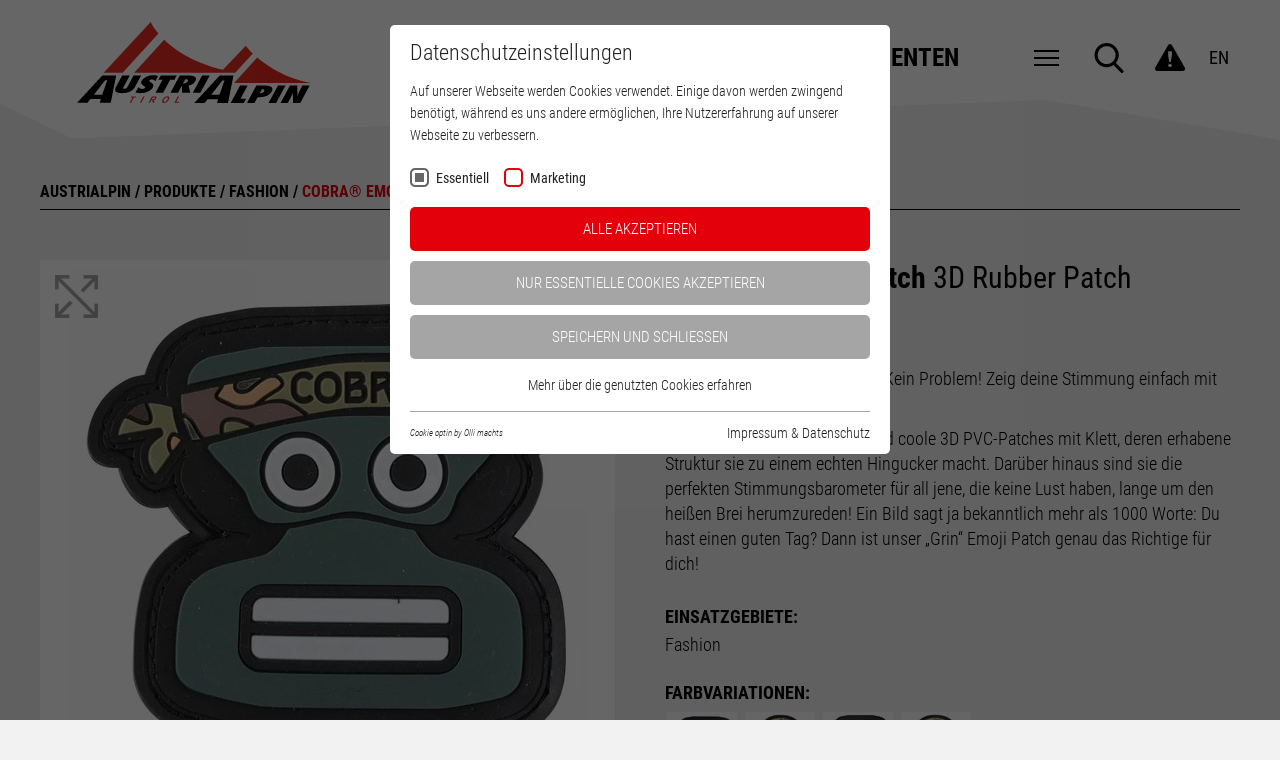

--- FILE ---
content_type: text/html; charset=utf-8
request_url: https://www.austrialpin.at/produkte/fashion/detail/zc01cg-cobrar-emoji-patch-3d-rubber-patch/
body_size: 9876
content:
<!DOCTYPE html><html class="no-js" lang="de"><head><meta http-equiv="Content-Type" content="text/html; charset=utf-8"><!-- This website is powered by TYPO3 - inspiring people to share! TYPO3 is a free open source Content Management Framework initially created by Kasper Skaarhoj and licensed under GNU/GPL. TYPO3 is copyright 1998-2026 of Kasper Skaarhoj. Extensions are copyright of their respective owners. Information and contribution at https://typo3.org/ --><base href="https://www.austrialpin.at/"><meta name="generator" content="TYPO3 CMS"/><meta name="viewport" content="initial-scale=1.0, maximum-scale=1.0, user-scalable=0"/><meta name="twitter:card" content="summary"/><link rel="stylesheet" type="text/css" href="https://www.austrialpin.at/typo3temp/assets/compressed/merged-e08c6e3185944e7148487b676fb253ce-min.css?1770016505" media="all"><script src="https://www.austrialpin.at/typo3temp/assets/compressed/merged-72199c3f458e1ec4f5eee22a7cafc2f3-min.js?1769986802" type="text/javascript"></script><title>COBRA® Emoji Patch 3D Rubber Patch | AUSTRIALPIN</title><meta property='og:type' content='website' /><meta property='og:title' content='COBRA® Emoji Patch 3D Rubber Patch | AUSTRIALPIN' /><meta property='og:description' content='Kein Freund der großen Worte? Kein Problem! Zeig deine Stimmung einfach mit den Emoji Patches! Die COBRA® Emoji Patches sind coole 3D PVC-Patches mit Klett, deren erhabene Struktur sie zu einem echten Hingucker macht. Darüber hinaus sind sie die perfekten Stimmungsbarometer für all jene, die keine Lust haben, lange um den heißen Brei herumzureden! Ein Bild sagt ja bekanntlich mehr als 1000 Worte: Du hast einen guten Tag? Dann ist unser „Grin“ Emoji Patch genau das Richtige für dich!' /><meta name='twitter:card' content='summary_large_image' /><meta name='twitter:title' content='COBRA® Emoji Patch 3D Rubber Patch | AUSTRIALPIN' /><meta name='twitter:description' content='Kein Freund der großen Worte? Kein Problem! Zeig deine Stimmung einfach mit den Emoji Patches! Die COBRA® Emoji Patches sind coole 3D PVC-Patches mit Klett, deren erhabene Struktur sie zu einem echten Hingucker macht. Darüber hinaus sind sie die perfekten Stimmungsbarometer für all jene, die keine Lust haben, lange um den heißen Brei herumzureden! Ein Bild sagt ja bekanntlich mehr als 1000 Worte: Du hast einen guten Tag? Dann ist unser „Grin“ Emoji Patch genau das Richtige für dich!' /><meta property='og:image' content='http://www.austrialpin.at/fileadmin/bildimport/products/ZC01CG.jpg' /><meta name='twitter:image' content='http://www.austrialpin.at/fileadmin/bildimport/products/ZC01CG.jpg' /><script id="om-cookie-consent" type="application/json">{"group-1":{"gtm":"essential"},"group-3":{"gtm":"marketing","cookie-5":{"header":["<script>\r\n (function(i,s,o,g,r,a,m){i['GoogleAnalyticsObject']=r;i[r]=i[r]||function(){\r\n (i[r].q=i[r].q||[]).push(arguments)},i[r].l=1*new Date();a=s.createElement(o),\r\n m=s.getElementsByTagName(o)[0];a.async=1;a.src=g;m.parentNode.insertBefore(a,m)\r\n })(window,document,'script','\/\/www.google-analytics.com\/analytics.js','ga');\r\n ga('set', 'anonymizeIp', true);\r\n ga('create', 'UA-27996005-1', 'auto');\r\n ga('send', 'pageview', {\r\n 'anonymizeIp': true\r\n }); \r\n <\/script>","<!-- Google Tag Manager -->\r\n<script>(function(w,d,s,l,i){w[l]=w[l]||[];w[l].push({'gtm.start':\r\nnew Date().getTime(),event:'gtm.js'});var f=d.getElementsByTagName(s)[0],\r\nj=d.createElement(s),dl=l!='dataLayer'?'&l='+l:'';j.async=true;j.src=\r\n'https:\/\/www.googletagmanager.com\/gtm.js?id='+i+dl;f.parentNode.insertBefore(j,f);\r\n})(window,document,'script','dataLayer','GTM-K6V9GHD');<\/script>\r\n<!-- End Google Tag Manager -->"],"body":["<!-- Google Tag Manager (noscript) -->\r\n<noscript><iframe src=\"https:\/\/www.googletagmanager.com\/ns.html?id=GTM-K6V9GHD\"\r\nheight=\"0\" width=\"0\" style=\"display:none;visibility:hidden\"><\/iframe><\/noscript>\r\n<!-- End Google Tag Manager (noscript) -->"]},"cookie-6":{"header":["<!-- Facebook Pixel Code -->\r\n<script>\r\n!function(f,b,e,v,n,t,s)\r\n{if(f.fbq)return;n=f.fbq=function(){n.callMethod?\r\nn.callMethod.apply(n,arguments):n.queue.push(arguments)};\r\nif(!f._fbq)f._fbq=n;n.push=n;n.loaded=!0;n.version='2.0';\r\nn.queue=[];t=b.createElement(e);t.async=!0;\r\nt.src=v;s=b.getElementsByTagName(e)[0];\r\ns.parentNode.insertBefore(t,s)}(window, document,'script',\r\n'https:\/\/connect.facebook.net\/en_US\/fbevents.js');\r\nfbq('init', '192666825740624');\r\nfbq('track', 'PageView');\r\n<\/script>\r\n<noscript><img height=\"1\" width=\"1\" style=\"display:none\"\r\nsrc=https:\/\/www.facebook.com\/tr?id=192666825740624&ev=PageView&noscript=1\r\n\/><\/noscript>\r\n<!-- End Facebook Pixel Code -->"]}}}</script><link rel="apple-touch-icon" sizes="180x180" href="/favicons/apple-touch-icon.png"><link rel="icon" type="image/png" sizes="32x32" href="/favicons/favicon-32x32.png"><link rel="icon" type="image/png" sizes="192x192" href="/favicons/android-chrome-192x192.png"><link rel="icon" type="image/png" sizes="16x16" href="/favicons/favicon-16x16.png"><link rel="manifest" href="/favicons/manifest.json"><link rel="mask-icon" href="/favicons/safari-pinned-tab.svg" color="#e42924"><link rel="shortcut icon" href="/favicons/favicon.ico"><meta name="msapplication-TileColor" content="#ffffff"><meta name="msapplication-TileImage" content="/favicons/mstile-144x144.png"><meta name="msapplication-config" content="/favicons/browserconfig.xml"><meta name="theme-color" content="#ffffff"><link rel="preload" href="/fileadmin/templates/fonts/austrialpin/austrialpin-icons.woff2?96697049" as="font" crossorigin="anonymous"/><link rel="preload" href="/fileadmin/templates/fonts/bootstrap/glyphicons-halflings-regular.woff2" as="font" crossorigin="anonymous"/><link rel="preload" href="/fileadmin/templates/fonts/fontAwesome/fontawesome-webfont.woff2?v=4.6.3" as="font" crossorigin="anonymous"/><link rel="preload" href="/fileadmin/templates/fonts/fontAwesome/fontawesome-webfont.woff?v=4.6.3" as="font" crossorigin="anonymous"/><!--[if lt IE 9]><script src="https://oss.maxcdn.com/libs/html5shiv/3.7.0/html5shiv.js"></script><script src="https://oss.maxcdn.com/libs/respond.js/1.4.2/respond.min.js"></script><![endif]--><!-- B2B Tracking Tool --><script src="https://secure.mean8sigh.com/js/214489.js" ></script><noscript><img alt="" src="https://secure.mean8sigh.com/214489.png" style="display:none;"/></noscript><link rel="alternate" hreflang="x-default" href="https://www.austrialpin.at/produkte/fashion/?tx_news_pi1%5Bnews%5D=&tx_webxaaproductmanager_main%5Bproduct%5D=807&cHash=e2bd81cc1794adf44271f206c6d2fe0a"/><link rel="alternate" hreflang="en" href="https://www.austrialpin.at/en/products/fashion/?tx_news_pi1%5Bnews%5D=&tx_webxaaproductmanager_main%5Bproduct%5D=807&cHash=e2bd81cc1794adf44271f206c6d2fe0a"/><script>var tx_kiwiaccordion_exclusive =1;var tx_kiwiaccordion_effect = "slide";</script><meta name="description" content="Kein Freund der großen Worte? Kein Problem! Zeig deine Stimmung einfach mit den Emoji Patches! Die COBRA® Emoji Patches sind coole 3D PVC-Patches mit Klett, deren erhabene Struktur sie zu einem echten Hingucker macht. Darüber hinaus sind sie die perfekten Stimmungsbarometer für all jene, die keine Lust haben, lange um den heißen Brei herumzureden! Ein Bild sagt ja bekanntlich mehr als 1000 Worte: Du hast einen guten Tag? Dann ist unser „Grin“ Emoji Patch genau das Richtige für dich!"/><link rel="alternate" hreflang="de" href="https://www.austrialpin.at/produkte/fashion/detail/zc01cg-cobrar-emoji-patch-3d-rubber-patch/"/><link rel="alternate" hreflang="en" href="https://www.austrialpin.at/en/products/fashion/detail/zc01cg-cobrar-emoji-patch-3d-rubber-patch/"/><link rel="alternate" hreflang="x-default" href="https://www.austrialpin.at/produkte/fashion/detail/zc01cg-cobrar-emoji-patch-3d-rubber-patch/"/><link rel="canonical" href="https://www.austrialpin.at/produkte/fashion/detail/zc01cg-cobrar-emoji-patch-3d-rubber-patch/"/></head><body><div id="outdated"></div><div class='wrapAll withHeader'><div id='naviWrap' class="flexContainer"><div class='naviInnerwrap flexContainer'><div id='logo'><a href="/"><img src='/fileadmin/templates/images/austriAlpin-logo.svg' width='233' height='81' title='AustriAlpin' alt='AustriAlpin Logo' /></a></div><div id='mainNaviContainer' class="flexContainer"><div id='mainNavi'><ul class="nav navbar-nav navProdukte"><li class="dropdown active"><a href="/produkte/" title="AUSTRIALPIN Produkte werden ausschließlich in EUROPA gefertigt. Sie überzeugen durch eine robuste Fertigungsweise für mehr Sicherheit am Berg. " class="dropdown-toggle" data-toggle="dropdown">Produkte<i class="icon-down-open-mini"></i></a><ul class="dropdown-menu"><li><a href="/produkte/express-sets/" title="Express Sets">Express Sets</a></li><li><a href="/produkte/karabiner/" title="Karabiner">Karabiner</a></li><li><a href="/produkte/sicherungsgeraete/" title="Sicherungsgeräte">Sicherungsgeräte</a></li><li><a href="/produkte/reepschnuere-und-schlingen/" title="Reepschnüre und Schlingen">Reepschnüre und Schlingen</a></li><li><a href="/produkte/chalk-tapes-und-zubehoer/" title="Chalk, Tapes und Zubehör">Chalk, Tapes und Zubehör</a></li><li><a href="/produkte/helme/" title="Helme">Helme</a></li><li><a href="/produkte/klettersteig-sets/" title="Klettersteig Sets">Klettersteig Sets</a></li><li><a href="/produkte/anschlagmittel-bohrmaterial-eisschrauben/" title="Anschlagmittel (Bohrmaterial, Eisschrauben)">Anschlagmittel (Bohrmaterial, Eisschrauben)</a></li><li><a href="/produkte/eisgeraete-und-eispickel/" title="Eisgeräte und Eispickel">Eisgeräte und Eispickel</a></li><li><a href="/produkte/steigeisen/" title="Steigeisen">Steigeisen</a></li><li><a href="/produkte/rollen-inkl-flug/" title="Rollen inkl. Flug">Rollen inkl. Flug</a></li><li class="active"><a href="/produkte/fashion/" title="Fashion">Fashion</a></li><li><a href="/produkte/zubehoer/" title="Zubehör">Zubehör</a></li></ul></li><li class="dropdown"><a href="/komponenten/" title="Die COBRA Quick Release Schnalle ist das Herzstück der AUSTRIALPIN Komponenten. Gefertigt in Tirol, Österreich, ist sie die sicherste Schnalle weltweit." class="dropdown-toggle" data-toggle="dropdown">Komponenten<i class="icon-down-open-mini"></i></a><ul class="dropdown-menu"><li><a href="/komponenten/cobra-quick-release/" title="COBRA® QUICK RELEASE">COBRA® QUICK RELEASE</a></li><li><a href="/komponenten/rueckfaedelschnallen/" title="Rückfädelschnallen">Rückfädelschnallen</a></li><li><a href="/komponenten/ringe/" title="Ringe">Ringe</a></li></ul></li></ul><ul class="nav navbar-nav navCompany"><li class="dropdown"><a href="/service/" title="Service" class="dropdown-toggle" data-toggle="dropdown">Service</a><ul class="dropdown-menu dropdown-menu-level2"><li><a href="/service/downloads/" title="Downloads">Downloads</a></li><li><a href="/service/haendlersuche/" title="Finde einen AUSTRIALPIN-Händler in deiner Nähe für Bergsport, Flugsport, Arbeitssicherheit, Tactical oder Fashion.">Händlersuche</a></li><li><a href="/service/knowledgebase/" title="Knowledgebase">Knowledgebase</a></li><li><a href="/service/cobra-hangtag/" title="Zeigen Sie ihren Kunden die Vorteile ihres COBRA Produkts mit dem COBRA Hangtag. COBRA steht für innovative Schnallen mit einer unübertroffenen Qualität und ein Maximum an Zuverlässigkeit. Made in Austria">COBRA hangtag</a></li><li><a href="/service/newsletter/" title="Newsletter">Newsletter</a></li><li><a href="/service/reklamationen-/-rueckrufe/" title="Reklamationen / Rückrufe">Reklamationen / Rückrufe</a></li></ul></li><li class="dropdown"><a href="/unternehmen/" title="Unternehmen" class="dropdown-toggle" data-toggle="dropdown">Unternehmen</a><ul class="dropdown-menu dropdown-menu-level2"><li><a href="/unternehmen/unser-beitrag-zu-einer-grueneren-zukunft/" title="Wir produzieren innovative, hochqualitative Bergsport- und Sicherheitsausrüstung aus Metall am Standort Fulpmes in Tirol und arbeiten kontinuierlich daran, unsere Produktions- und Vertriebswege ökologischer zu gestalten. Hier geben wir einen Einblick in die Maßnahmen, die den größten Einfluss auf unsere Umweltbilanz haben.">Unsere ökologische Verantwortung</a></li><li><a href="/unternehmen/die-austrialpin-geschichte/" title="Wie es dazu kam, dass ein kleines Unternehmen aus dem Stubaital binnen 25 Jahren zu einem Hersteller von Kletter- und Sicherheitsausrüstung mit weltweitem Vertrieb wurde? Das und mehr über die Geschichte von AUSTRIALPIN, die wichtigsten Meilensteine und die jahrhundertealte Tradition der Metallverarbeitung im Stubaital erfährst du hier.">Meilensteine und Tradition</a></li><li><a href="/unternehmen/qualitaet-made-in-austria/" title="Qualität &quot;Made in Austria&quot;">Qualität "Made in Austria"</a></li><li><a href="/unternehmen/homebase-video/" title="Homebase Video">Homebase Video</a></li><li><a href="/unternehmen/offene-stellen/" title="Offene Stellen">Offene Stellen</a></li><li><a href="/unternehmen/impressum-datenschutz/" title="Impressum &amp; Datenschutz">Impressum & Datenschutz</a></li></ul></li><li class="dropdown"><a href="/social/" title="Social" class="dropdown-toggle" data-toggle="dropdown">Social</a><ul class="dropdown-menu dropdown-menu-level2"><li><a href="/social/regenbogen-charity/" title="regenbogen charity by austrialpin">regenbogen charity by austrialpin</a></li><li><a href="/social/social-wall/" title="Social Wall">Social Wall</a></li><li><a href="/social/athletinnen-und-ambassadors/" title="AthletInnen und Ambassadors">AthletInnen und Ambassadors</a></li><li><a href="/social/blog/" title="Blog">Blog</a></li></ul></li></ul></div><div id='mobileNaviTriggerWrap'><a href='#mobileNaviTrigger' id='hamburger'><span></span></a></div><div id='infoNavi' class="flexContainer"><div id="search"><div id="btnSearch"></div><div id="searchContent" class="hideSearch"><div class="searchField clearfix"><form method="post" action="/suche/allgemeine-suche/" name="xajax_form_kesearch_pi1"><input type="text" class="form-control searchField" id="searchInput" name="tx_kesearch_pi1[sword]" placeholder="Suchbegriff..."><input type="submit" value="Ok" class="searchFieldSubmit"></form></div></div></div><div class="warningWrap"><div class="warning"><a href="/service/reklamationen-/-rueckrufe/sicherheitswarnung-zu-cobrar-faelschungen/" title="Sicherheitswarnung zu gefälschten COBRA®-Schnallen!" class="btnWarning flexContainer"><i class="icon-attention"></i></a></div></div><div id='langNavi'><span class="hide"><a href="/produkte/fashion/">DE</a></span><a href="/en/products/fashion/detail/zc01cg-cobrar-emoji-patch-3d-rubber-patch/">EN</a></div></div></div></div><img src="https://www.austrialpin.at/fileadmin/templates/images/header-muster.png" alt=""/></div><div id='header'></div><div id='main'><div class="clickpathContainer frame"><div id="clickpath"><span><a href="/" title="Austrialpin">Austrialpin</a></span>&nbsp;/&nbsp;<span><a href="/produkte/" title="Produkte">Produkte</a></span>&nbsp;/&nbsp;<span><a href="/produkte/fashion/" title="Fashion">Fashion</a></span>&nbsp;/&nbsp;<span class="active">COBRA® Emoji Patch</span></div></div><a id="c1632"></a><div class="tx-webx-aa-product-manager"><div class="frame-inner"><div class="productDetailInfo flexContainer950"><div class="productGalleryContainer"><div class="productGallery"><div class="productGalleryItem"><a class="lightbox" href="https://www.austrialpin.at/fileadmin/bildimport/products/ZC01CG.jpg" data-fancybox="gallay"><img alt="COBRA® Emoji Patch" src="https://www.austrialpin.at/fileadmin/_processed_/d/7/csm_ZC01CG_938b4d0872.jpg" width="520" height="520"/></a></div></div></div><div class="detailContainer flexContainer950"><div class="detailHeader"><h1 class="title"><strong>COBRA® Emoji Patch</strong> 3D Rubber Patch</h1><p class="subtitle">Design &quot;Grin&quot; | 76x71mm</p><p class="ean">Art.no.: ZC01CG</p></div><div class="detailContent"><div class="productDescription"><p>Kein Freund der großen Worte? Kein Problem! Zeig deine Stimmung einfach mit den Emoji Patches! </p><p>Die COBRA® Emoji Patches sind coole 3D PVC-Patches mit Klett, deren erhabene Struktur sie zu einem echten Hingucker macht. Darüber hinaus sind sie die perfekten Stimmungsbarometer für all jene, die keine Lust haben, lange um den heißen Brei herumzureden! Ein Bild sagt ja bekanntlich mehr als 1000 Worte: Du hast einen guten Tag? Dann ist unser „Grin“ Emoji Patch genau das Richtige für dich!</p></div><div class="use"><h4>Einsatzgebiete:</h4><p>Fashion</p></div></div><div class="colorVariantContainer"><h4>Farbvariationen:</h4><div class="colorVariant flexContainer"><div class="colorVariantItem"><a title="[ZC01CF]" href="/produkte/fashion/detail/zc01cf-cobrar-emoji-patch-3d-rubber-patch/"><img alt="ZC01CF" src="https://www.austrialpin.at/fileadmin/_processed_/8/6/csm_ZC01CF_ad17aa4d83.jpg" width="70" height="70"/></a></div><div class="colorVariantItem"><a title="[ZC01CA]" href="/produkte/fashion/detail/zc01ca-cobrar-emoji-patch-3d-rubber-patch/"><img alt="ZC01CA" src="https://www.austrialpin.at/fileadmin/_processed_/7/e/csm_ZC01CA_a551e7cac9.jpg" width="70" height="70"/></a></div><div class="colorVariantItem"><a title="[ZC01CV]" href="/produkte/fashion/detail/zc01cv-cobrar-emoji-patch-3d-rubber-patch/"><img alt="ZC01CV" src="https://www.austrialpin.at/fileadmin/_processed_/1/5/csm_ZC01CV_32574c2fa8.jpg" width="70" height="70"/></a></div><div class="colorVariantItem"><a title="[ZC01CP]" href="/produkte/fashion/detail/zc01cp-cobrar-emoji-patch-3d-rubber-patch/"><img alt="ZC01CP" src="https://www.austrialpin.at/fileadmin/_processed_/c/c/csm_ZC01CP_13789d8dc4.jpg" width="70" height="70"/></a></div></div></div><div class="shareContainerWrap flexContainer480"><div><a class="btnMore btnMoreLight" href="/service/haendlersuche/">Händler finden</a></div><div class="shareContainer"><div class="btnShare flexContainer">share <img src="/fileadmin/templates/images/socialicons/share.svg" width="20px" alt="share"/></div><div id="shareIcons"></div></div></div></div></div></div><div class="frame-inner"><div class="headlineTrennerContainer"><h2>Technische Daten</h2></div><div class="tecnicalData flexContainer768"><div class="tecnicalDataItem flexContainer"><div class="tecitem flexContainer" data-spec=""><span class="desc"> Hauptmaterial </span><span class="value"> Polymer </span></div></div><div class="tecnicalDataItem flexContainer"><div class="tecitem flexContainer" data-spec=""><span class="desc"> Hauptfarbe </span><span class="value"> olivgrün </span></div></div><div class="tecnicalDataItem flexContainer"><div class="tecitem xhpgew flexContainer" data-spec="xhpgew"><span class="icon"><img src="/fileadmin/templates/images/icons/xhpgew.svg" height="90"/></span><span class="desc">Gewicht </span><span class="value">10</span><span class="unit">g</span></div></div><div class="tecnicalDataItem flexContainer"><div class="tecitem urspland flexContainer" data-spec="urspland"><span class="desc">Ursprungsland</span><span class="value">Ungarn</span></div></div><div class="tecnicalDataItem flexContainer"><div class="tecitem ean flexContainer" data-spec="ean"><span class="desc">EAN Code</span><span class="value">9006381025329</span><span class="unit"></span></div></div></div><div class="productDownload flexContainer"><div class="productDownloadItem"><a class="flexContainer" title="Download" target="_blank" href="/service/knowledgebase/wartungs-und-pflegehinweise/"> Pflegehinweise <i class="fa fa-file-pdf-o"></i></a></div><div class="productDownloadItem"><a class="flexContainer" title="Download" target="_blank" href="/service/datenblatt/pdf/zc01cg-cobrar-emoji-patch-3d-rubber-patch/?tx_webxaaproductmanager_main%5Bcolorvariations%5D%5B0%5D=805&amp;tx_webxaaproductmanager_main%5Bcolorvariations%5D%5B1%5D=809&amp;tx_webxaaproductmanager_main%5Bcolorvariations%5D%5B2%5D=811&amp;tx_webxaaproductmanager_main%5Bcolorvariations%5D%5B3%5D=813&amp;cHash=0345e421a0b26e62feb4e0bd2f52206b"> Datenblatt <i class="fa fa-file-pdf-o"></i></a></div></div></div><div class="bg-light"><div class="highlightContainer frame-inner"><div class="headlineTrennerContainer"><h2>Ähnliche Produkte &amp; Zubehör</h2></div><div class="highlightSlider"><div class="highlightItem"><div class="highlight flexContainer480"><div class="highlightImage flexContainer480"><img alt="COBRA® Emoji Patch" src="https://www.austrialpin.at/fileadmin/_processed_/8/6/csm_ZC01CF_65c1296510.jpg" width="400" height="400"/></div><div class="highlightContent flexContainer480"><div class="highlightTitle"><strong>COBRA® Emoji Patch</strong> 3D Rubber Patch</div><div class="highlightInfo"> Kein Freund der großen Worte? Kein Problem! Zeig deine Stimmung einfach mit den Emoji Patches! Die COBRA® Emoji Patches sind&hellip; </div><div class="highlightMore btnMoreWrap"><a class="btnMore" href="/produkte/fashion/detail/zc01cf-cobrar-emoji-patch-3d-rubber-patch/"> mehr Info </a></div></div></div></div><div class="highlightItem"><div class="highlight flexContainer480"><div class="highlightImage flexContainer480"><img alt="COBRA® Emoji Patch" src="https://www.austrialpin.at/fileadmin/_processed_/7/e/csm_ZC01CA_e90b0e700b.jpg" width="400" height="400"/></div><div class="highlightContent flexContainer480"><div class="highlightTitle"><strong>COBRA® Emoji Patch</strong> 3D Rubber Patch</div><div class="highlightInfo"> Kein Freund der großen Worte? Kein Problem! Zeig deine Stimmung einfach mit den Emoji Patches! Die COBRA® Emoji Patches sind&hellip; </div><div class="highlightMore btnMoreWrap"><a class="btnMore" href="/produkte/fashion/detail/zc01ca-cobrar-emoji-patch-3d-rubber-patch/"> mehr Info </a></div></div></div></div><div class="highlightItem"><div class="highlight flexContainer480"><div class="highlightImage flexContainer480"><img alt="COBRA® Emoji Patch" src="https://www.austrialpin.at/fileadmin/_processed_/1/5/csm_ZC01CV_e4e6992216.jpg" width="400" height="400"/></div><div class="highlightContent flexContainer480"><div class="highlightTitle"><strong>COBRA® Emoji Patch</strong> 3D Rubber Patch</div><div class="highlightInfo"> Kein Freund der großen Worte? Kein Problem! Zeig deine Stimmung einfach mit den Emoji Patches! Die COBRA® Emoji Patches sind&hellip; </div><div class="highlightMore btnMoreWrap"><a class="btnMore" href="/produkte/fashion/detail/zc01cv-cobrar-emoji-patch-3d-rubber-patch/"> mehr Info </a></div></div></div></div><div class="highlightItem"><div class="highlight flexContainer480"><div class="highlightImage flexContainer480"><img alt="COBRA® Emoji Patch" src="https://www.austrialpin.at/fileadmin/_processed_/c/c/csm_ZC01CP_b68874e8ef.jpg" width="400" height="400"/></div><div class="highlightContent flexContainer480"><div class="highlightTitle"><strong>COBRA® Emoji Patch</strong> 3D Rubber Patch</div><div class="highlightInfo"> Kein Freund der großen Worte? Kein Problem! Zeig deine Stimmung einfach mit den Emoji Patches! Die COBRA® Emoji Patches sind&hellip; </div><div class="highlightMore btnMoreWrap"><a class="btnMore" href="/produkte/fashion/detail/zc01cp-cobrar-emoji-patch-3d-rubber-patch/"> mehr Info </a></div></div></div></div></div></div></div></div></div><div id="contentBottom"><div class="imageInfoBoxContainer white" style="background:url(uploads/pics/AUSTRIALPIN_stubaier_alpen__c__verena_illmer.jpg) no-repeat center / cover;"><div class="frame-inner"><h2 class="border">AUSTRIALPIN HÄNDLER IN IHRER NÄHE</h2><div class="imageInfoBox flexContainer950"><div class="imageInfoBoxImage"><img alt="AUSTRIALPIN HÄNDLER IN IHRER NÄHE" src="https://www.austrialpin.at/typo3temp/assets/_processed_/c/1/csm_map_953f1ad693.png" width="835" height="334"/></div><div class="imageInfoBoxContent"><div class="imageInfoBoxText"> Finden Sie unsere Händler in Ihrer Nähe - egal ob Fachgeschäft oder Onlineshop. </div><div class="btnMoreWrap"><a href="/service/haendlersuche/" title="AUSTRIALPIN HÄNDLER IN IHRER NÄHE" target="_blank" class="btnMore"> Händlersuche </a></div></div></div></div></div></div><div id='footer'><div class='frame-inner'><div class='flexContainer768 col3wrap'><div id='contact' class="col3item"><div id="c518" class="frame frame-default frame-type-header frame-layout-0"><header><h3 class=""> Kontakt </h3></header></div><div class="tx-dce-pi1"><div itemscope itemtype="http://schema.org/LocalBusiness"><span itemprop="name">AUSTRIALPIN GmbH</span><div itemprop="address" itemscope itemtype="http://schema.org/PostalAddress"><span itemprop="addressCountry">Österreich </span><span itemprop="postalCode">6166 </span><span itemprop="addressRegion">Fulpmes </span> - <span itemprop="streetAddress">Industriezone C 2a</span></div> Tel. <a href="tel:+435225652480" title="call us"><span itemprop="telephone">+43 5225 65248 0</span></a><br /><a itemprop="email" href="mailto:office@austrialpin.at" class="red">office@austrialpin.at</a><a class="hide" itemprop="url" href="http://www.austrialpin.at">www.austrialpin.at</a></div><div class="flexContainer socialWrap"><div class="socialItem"><a href="https://www.facebook.com/austrialpin" title="AUSTRIALPIN auf Facebook" target="_blank"><svg xmlns="http://www.w3.org/2000/svg" viewBox="0 0 512 512" width="512" height="512"><path d="M512 256C512 114.6 397.4 0 256 0S0 114.6 0 256C0 376 82.7 476.8 194.2 504.5V334.2H141.4V256h52.8V222.3c0-87.1 39.4-127.5 125-127.5c16.2 0 44.2 3.2 55.7 6.4V172c-6-.6-16.5-1-29.6-1c-42 0-58.2 15.9-58.2 57.2V256h83.6l-14.4 78.2H287V510.1C413.8 494.8 512 386.9 512 256h0z"/></svg></a></div><div class="socialItem"><a href="https://www.instagram.com/austrialpin_mountain/" title="AUSTRIALPIN auf Instagram" target="_blank"><svg xmlns="http://www.w3.org/2000/svg" viewBox="0 0 448 512" width="448" height="512"><path d="M224.1 141c-63.6 0-114.9 51.3-114.9 114.9s51.3 114.9 114.9 114.9S339 319.5 339 255.9 287.7 141 224.1 141zm0 189.6c-41.1 0-74.7-33.5-74.7-74.7s33.5-74.7 74.7-74.7 74.7 33.5 74.7 74.7-33.6 74.7-74.7 74.7zm146.4-194.3c0 14.9-12 26.8-26.8 26.8-14.9 0-26.8-12-26.8-26.8s12-26.8 26.8-26.8 26.8 12 26.8 26.8zm76.1 27.2c-1.7-35.9-9.9-67.7-36.2-93.9-26.2-26.2-58-34.4-93.9-36.2-37-2.1-147.9-2.1-184.9 0-35.8 1.7-67.6 9.9-93.9 36.1s-34.4 58-36.2 93.9c-2.1 37-2.1 147.9 0 184.9 1.7 35.9 9.9 67.7 36.2 93.9s58 34.4 93.9 36.2c37 2.1 147.9 2.1 184.9 0 35.9-1.7 67.7-9.9 93.9-36.2 26.2-26.2 34.4-58 36.2-93.9 2.1-37 2.1-147.8 0-184.8zM398.8 388c-7.8 19.6-22.9 34.7-42.6 42.6-29.5 11.7-99.5 9-132.1 9s-102.7 2.6-132.1-9c-19.6-7.8-34.7-22.9-42.6-42.6-11.7-29.5-9-99.5-9-132.1s-2.6-102.7 9-132.1c7.8-19.6 22.9-34.7 42.6-42.6 29.5-11.7 99.5-9 132.1-9s102.7-2.6 132.1 9c19.6 7.8 34.7 22.9 42.6 42.6 11.7 29.5 9 99.5 9 132.1s2.7 102.7-9 132.1z"/></svg></a></div><div class="socialItem"><a href="https://www.youtube.com/user/AustriAlpinTEAM/videos" title="AUSTRIALPIN auf Youtube" target="_blank"><svg xmlns="http://www.w3.org/2000/svg" viewBox="0 0 576 512" width="576" height="512"><path d="M549.7 124.1c-6.3-23.7-24.8-42.3-48.3-48.6C458.8 64 288 64 288 64S117.2 64 74.6 75.5c-23.5 6.3-42 24.9-48.3 48.6-11.4 42.9-11.4 132.3-11.4 132.3s0 89.4 11.4 132.3c6.3 23.7 24.8 41.5 48.3 47.8C117.2 448 288 448 288 448s170.8 0 213.4-11.5c23.5-6.3 42-24.2 48.3-47.8 11.4-42.9 11.4-132.3 11.4-132.3s0-89.4-11.4-132.3zm-317.5 213.5V175.2l142.7 81.2-142.7 81.2z"/></svg></a></div></div><div class="googleMaps"><img src="https://www.austrialpin.at/fileadmin/templates/images/point-mark.svg" alt="google Maps"/><a href="http://maps.google.com/maps?daddr=Industriezone+C+2a,+6166+Fulpmes" title="ANREISE AUF GOOGLE MAPS" target="_blank">ANREISE AUF GOOGLE MAPS</a></div></div></div><div id='newsletter' class="col3item"><div id="c519" class="frame frame-default frame-type-header frame-layout-0"><header><h3 class=""> Newsletter </h3></header></div><div class="newsletterMiniFormContainer"><div class="newsletterMiniFormInfo"> Bleiben Sie am Laufenden mit<br /> dem AUSTRIALPIN Newsletter. </div><form action="/service/newsletter/" method="post"><input id="miniFormInput" type="email" name="tx_webxdirectmailsubscription_main[email]" placeholder="Ihre E-Mail-Adresse"/><button class="btnMore" type="submit">anmelden</button></form></div></div><div id='metaNavi' class="col3item"><div id="c520" class="frame frame-default frame-type-header frame-layout-0"><header><h3 class=""> Service </h3></header></div><div id="c332" class="frame frame-default frame-type-menu_subpages frame-layout-0"><ul><li><a href="/service/haendlersuche/" title="Händler"><span>Händler</span></a></li><li><a href="" title="Presse"><span>Presse</span></a></li><li><a href="/unternehmen/offene-stellen/" title="Offene Stellen"><span>Offene Stellen</span></a></li><li><a href="/sitemap/" title="Sitemap"><span>Sitemap</span></a></li><li><a href="/unternehmen/impressum-datenschutz/" title="Impressum"><span>Impressum</span></a></li><li><a href="/unternehmen/impressum-datenschutz/" title="Datenschutz"><span>Datenschutz</span></a></li></ul></div></div></div></div></div><div id='invisible'><nav id='mobileNavi'><ul><li class='Selected'><a href="/produkte/" class="current">Produkte</a><ul><li><a href="/produkte/express-sets/" title='Express Sets'>Express Sets</a></li><li><a href="/produkte/karabiner/" title='Karabiner'>Karabiner</a></li><li><a href="/produkte/sicherungsgeraete/" title='Sicherungsgeräte'>Sicherungsgeräte</a></li><li><a href="/produkte/reepschnuere-und-schlingen/" title='Reepschnüre und Schlingen'>Reepschnüre und Schlingen</a></li><li><a href="/produkte/chalk-tapes-und-zubehoer/" title='Chalk, Tapes und Zubehör'>Chalk, Tapes und Zubehör</a></li><li><a href="/produkte/helme/" title='Helme'>Helme</a></li><li><a href="/produkte/klettersteig-sets/" title='Klettersteig Sets'>Klettersteig Sets</a></li><li><a href="/produkte/anschlagmittel-bohrmaterial-eisschrauben/" title='Anschlagmittel (Bohrmaterial, Eisschrauben)'>Anschlagmittel (Bohrmaterial, Eisschrauben)</a></li><li><a href="/produkte/eisgeraete-und-eispickel/" title='Eisgeräte und Eispickel'>Eisgeräte und Eispickel</a></li><li><a href="/produkte/steigeisen/" title='Steigeisen'>Steigeisen</a></li><li><a href="/produkte/rollen-inkl-flug/" title='Rollen inkl. Flug'>Rollen inkl. Flug</a></li><li class='Selected'><a href="/produkte/fashion/" class="current">Fashion</a></li><li><a href="/produkte/zubehoer/" title='Zubehör'>Zubehör</a></li></ul></li><li><a href="/komponenten/" title='Komponenten'>Komponenten</a><ul><li><a href="/komponenten/cobra-quick-release/" title='COBRA® QUICK RELEASE'>COBRA® QUICK RELEASE</a></li><li><a href="/komponenten/rueckfaedelschnallen/" title='Rückfädelschnallen'>Rückfädelschnallen</a></li><li><a href="/komponenten/ringe/" title='Ringe'>Ringe</a></li><li><a href="/komponenten/cobra-beschichtungen/" title='COBRA® Beschichtungen'>COBRA® Beschichtungen</a></li></ul></li><li><a href="/service/" title='Service'>Service</a><ul><li><a href="/service/downloads/" title='Downloads'>Downloads</a></li><li><a href="/service/haendlersuche/" title='Händlersuche'>Händlersuche</a></li><li><a href="/service/knowledgebase/" title='Knowledgebase'>Knowledgebase</a></li><li><a href="/service/cobra-hangtag/" title='COBRA buckles stand for unmatched quality and safety.'>COBRA hangtag</a></li><li><a href="/service/newsletter/" title='Newsletter'>Newsletter</a></li><li><a href="/service/reklamationen-/-rueckrufe/" title='Reklamationen / Rückrufe'>Reklamationen / Rückrufe</a></li></ul></li><li><a href="/unternehmen/" title='Unternehmen'>Unternehmen</a><ul><li><a href="/unternehmen/unser-beitrag-zu-einer-grueneren-zukunft/" title='Unser Beitrag zu einer grüneren Zukunft'>Unsere ökologische Verantwortung</a></li><li><a href="/unternehmen/die-austrialpin-geschichte/" title='Die AUSTRIALPIN GESCHICHTE'>Meilensteine und Tradition</a></li><li><a href="/unternehmen/qualitaet-made-in-austria/" title='Qualität "Made in Austria"'>Qualität "Made in Austria"</a></li><li><a href="/unternehmen/homebase-video/" title='Homebase Video'>Homebase Video</a></li><li><a href="/unternehmen/offene-stellen/" title='Offene Stellen'>Offene Stellen</a></li><li><a href="/unternehmen/impressum-datenschutz/" title='Impressum & Datenschutz'>Impressum & Datenschutz</a></li></ul></li><li><a href="/social/" title='Social'>Social</a><ul><li><a href="/social/regenbogen-charity/" title='climb with kids.climb for kids'>regenbogen charity by austrialpin</a></li><li><a href="/social/social-wall/" title='Social Wall'>Social Wall</a></li><li><a href="/social/athletinnen-und-ambassadors/" title='AthletInnen und Ambassadors'>AthletInnen und Ambassadors</a></li><li><a href="/social/blog/" title='Blog'>Blog</a></li></ul></li></ul></nav><div id='mobileNaviLang'><nav><span class="hide"><a href="/produkte/fashion/">DE</a></span><span><a href="/en/products/fashion/detail/zc01cg-cobrar-emoji-patch-3d-rubber-patch/">EN</a></span></nav></div><div id='mobileNaviPhone'><a href='tel:+4351259850'><span class="glyphicon glyphicon-earphone" aria-hidden="true"></span> +43 512 20 65 67</a></div></div></div><script> function initFreshChat() { window.fcWidget.init({ token: "d380c3b2-2bc0-4e8e-af2b-ebe25100e7fd", host: "https://wchat.eu.freshchat.com" }); } function initialize(i,t){var e;i.getElementById(t)?initFreshChat():((e=i.createElement("script")).id=t,e.async=!0,e.src="https://wchat.eu.freshchat.com/js/widget.js",e.onload=initFreshChat,i.head.appendChild(e))}function initiateCall(){initialize(document,"Freshchat-js-sdk")}window.addEventListener?window.addEventListener("load",initiateCall,!1):window.attachEvent("load",initiateCall,!1); </script><div class="tx-om-cookie-consent"><div class="om-cookie-panel om-cookie-panel-overlay" data-omcookie-panel="1"><div class="om-cookie-panel-container"><div class="cookie-panel__headline">Datenschutzeinstellungen</div><div class="cookie-panel__description"><p>Auf unserer Webseite werden Cookies verwendet. Einige davon werden zwingend benötigt, während es uns andere ermöglichen, Ihre Nutzererfahrung auf unserer Webseite zu verbessern.</p></div><div class="cookie-panel__selection"><form><div class="cookie-panel__checkbox-wrap"><input class="cookie-panel__checkbox cookie-panel__checkbox--state-inactiv" autocomplete="off" data-omcookie-panel-grp="1" id="group-1" type="checkbox" checked=1 data-omcookie-panel-essential="1" disabled="disabled" value="group-1"/><label for="group-1">Essentiell</label></div><div class="cookie-panel__checkbox-wrap"><input class="cookie-panel__checkbox " autocomplete="off" data-omcookie-panel-grp="1" id="group-3" type="checkbox" value="group-3"/><label for="group-3">Marketing</label></div><input type="hidden" name="middlename"/></form></div><div class="cookie-panel__control"><button data-omcookie-panel-save="all" class="cookie-panel__button cookie-panel__button--color--green">Alle akzeptieren</button><button data-omcookie-panel-save="min" class="cookie-panel__button">Nur essentielle Cookies akzeptieren</button><button data-omcookie-panel-save="save" class="cookie-panel__button">Speichern und schließen</button></div><div class="cookie-panel__link"><a href="/unternehmen/impressum-datenschutz/">Mehr über die genutzten Cookies erfahren</a></div><div class="cookie-panel__attribution"><a href="https://olli-machts.de" target="_blank" class="credit">Cookie optin by Olli machts</a><a href="/unternehmen/impressum-datenschutz/">Impressum &amp; Datenschutz</a></div></div></div></div><script src="https://cdnjs.cloudflare.com/ajax/libs/jquery/3.5.1/jquery.min.js" integrity="sha512-bLT0Qm9VnAYZDflyKcBaQ2gg0hSYNQrJ8RilYldYQ1FxQYoCLtUjuuRuZo+fjqhx/qtq/1itJ0C2ejDxltZVFg==" crossorigin="anonymous"></script><script src="https://cdnjs.cloudflare.com/ajax/libs/jqueryui/1.12.1/jquery-ui.min.js" integrity="sha384-PtTRqvDhycIBU6x1wwIqnbDo8adeWIWP3AHmnrvccafo35E7oIvW7HPXn2YimvWu" crossorigin="anonymous"></script><script src="https://www.austrialpin.at/typo3temp/assets/compressed/merged-e44dcb6b892116354f967d35220e66e1-min.js?1769990402"></script><script src="https://www.austrialpin.at/typo3conf/ext/webx_aa_product_manager/Resources/Public/Js/main.js"></script></body></html>

--- FILE ---
content_type: application/javascript
request_url: https://www.austrialpin.at/typo3conf/ext/webx_aa_product_manager/Resources/Public/Js/main.js
body_size: 1834
content:
jQuery(document).ready(function() {

    if(jQuery("#filterhash").length > 0) {
        // window.location.href =  window.location.href + "?s=" + jQuery("#filterhash").val();
    }
    // Farb-Variationen List-Ansicht
    jQuery(".colorswitcher .variation").on("click", function() {
        var artnr = jQuery(this).data("product");
        jQuery(this).closest(".product").find('.inner-product').css("display", "none");
        jQuery(this).closest(".product").find('.inner-product[data-artnr="'+artnr+'"]').css("display", "block");
    });

    // Detailsuche Sidebar
    jQuery(".tx-webx-aa-product-manager input[type='checkbox']").on("change", function(e) {
        console.log(e);

        var n = jQuery(this).data("name");
        if(jQuery(this).hasClass("groupedInput")) {
            // grouped checkboxes
            var values = jQuery(this).val() + "";
            if (values.indexOf(" ") > 0) {
                values = values.split(' ');
                jQuery.each(values, function(i, v) {
                    var checkbox = jQuery("input.checkboxInput[data-name='"+n+"'][value='"+v+"']");
                    checkbox.prop('checked', !checkbox.prop('checked'));
                    changeCheckbox(checkbox, n);
                });
            } else {
                var checkbox = jQuery("input.checkboxInput[data-name='"+n+"'][value='"+values+"']");
                checkbox.prop('checked', !checkbox.prop('checked'));
                changeCheckbox(checkbox, n);
            }

            jQuery("#filter").click();
        } else {
            // normal checkboxes
            changeCheckbox(jQuery(this), n);
            jQuery("#filter").click();
        }

    });

    // Detailsuche Topbar
    jQuery(".tx-webx-aa-product-manager .filtertab .remove").on("click", function() {
        var n = jQuery(this).parent(".filtertab").data("name");


        if(jQuery(this).hasClass("groupedInput")) {
            var values = jQuery(this).parent(".filtertab").data("value") + "";

            if (values.indexOf(" ") >= 0) {
                values = values.split(' ');
                jQuery.each(values, function(i, val) {
                    var checkbox = jQuery("input.checkboxInput[data-name='"+n+"'][value='"+val+"']");
                    checkbox.prop('checked', false);
                    changeCheckbox(checkbox, n);
                });
            } else {
                var checkbox = jQuery("input.checkboxInput[data-name='"+n+"'][value='"+values+"']");
                checkbox.prop('checked', false);
                changeCheckbox(checkbox, n);
            }

            jQuery("#filter").click();
        } else {
            var val = jQuery(this).parent(".filtertab").data("value"),
                checkbox = jQuery("input.checkboxInput[data-name='"+n+"'][value='"+val+"']");

            checkbox.prop('checked', false);
            changeCheckbox(checkbox, n);
            jQuery("#filter").click();
        }
    });

    // init search filter
    jQuery(".selectedFilter").each(function(i, el) {
        jQuery(".select_input[name='"+ jQuery(el).attr("name") +"'][data-value='"+jQuery(el).attr("value")+"']").attr("checked", true);
        jQuery("#searchform #"+jQuery(el).attr("name")).val(jQuery(el).attr("value"));
    });

    // Selectbox filtern
    jQuery("form.filterselect input[type='radio']").on("change", function() {
        var filter = jQuery(this).attr("name");

        console.log(filter);
		
        if (jQuery(this).data("action") && jQuery(this).data("action") == "open") {
            console.log(this);
            jQuery(this).parents('.select_items').find('.select_options').addClass('open');
            
        } else if (jQuery(this).data("action") && jQuery(this).data("action") == 'close') {
            console.log("remove " + filter);
            jQuery(this).parents('.select_items').find('.select_options').removeClass('open');
            jQuery("#searchform #"+filter).val("");
            jQuery("#filter").click();

            resetFilter(filter);
        } else {
        	jQuery(this).parents('.select_items').find('.select_options').removeClass('open');
            jQuery("#searchform #"+filter).val(jQuery(this).data("value"));
            console.log("adding " + filter + " with value " + jQuery(this).data("value"));

            if(g_filter.length == 0) {
                g_filter = {};
            }
            var n = filter + "";
            g_filter[n] = ({name: filter, value: jQuery(this).data("value"), type: "equals"});
            updateFilter();

            jQuery("#filter").click();
        }

    });




   jQuery("#resetFilter").on("click", function () {
       resetFilter();
   });
});


/**
 *
 * @param checkbox jQuery Object of the Checkbox
 * @param filterName string
 */
function changeCheckbox(checkbox, filterName) {
    var orderInput = jQuery("input#ordering"),
        valueInput = jQuery("input#"+filterName);
    console.log(checkbox.val());

    if(checkbox.is(":checked")) {
        valueInput.val(valueInput.val() + checkbox.val() + "|");

        // ordering
        if(orderInput.val().indexOf(filterName) < 0) {
            orderInput.val(orderInput.val() + filterName + "|");
        }
    } else {
        valueInput.val(valueInput.val().replace(checkbox.val() + "|", ""));

        // ordering
        if(valueInput.val().length <= 0) {
            orderInput.val(orderInput.val().replace(filterName + "|", ""));
        }
    }
}

/**
 * filter is on the same page
 */
function updateFilter() {
    console.log(g_filter);
    jQuery.each(g_filter, function(filter, v) {

        switch (v.type) {
            case "range":
                var min = v.value[0];
                var max = v.value[1];

                jQuery(".inner-product").each(function(i, el) {
                    if(jQuery(el).data(filter) < min || jQuery(el).data(filter) > max) {
                        jQuery(el).closest(".product").addClass("hide-"+filter);
                    } else {
                        jQuery(el).closest(".product").removeClass("hide-"+filter);
                    }
                });

                break;

            case "equals":
            default:
                var val = v.value;

                if(filter == "xfarbko1")
                    updateInnerFilter();


                jQuery(".inner-product").each(function(i, el) {
                    if(jQuery(el).data(filter).toLowerCase().indexOf(val.toLowerCase()) >= 0) {
                        jQuery(el).closest(".product").removeClass("hide-"+filter);
                    } else {
                        jQuery(el).closest(".product").addClass("hide-"+filter);
                    }
                });
                break;

        }
    });
}

function updateInnerFilter() {
    jQuery.each(g_filter, function(filter, v) {
        switch (v.type) {
            case "range":
                break;

            case "equals":
            default:
                var val = v.value;
                jQuery('.product:not([class*=" hide-"]) .inner-product').each(function(i, el) {
                    if(jQuery(el).data(filter).toLowerCase().indexOf(val.toLowerCase()) >= 0) {
                        jQuery(el).show();
                    } else {
                        jQuery(el).hide();
                    }
                });
        }
    });
}

function resetFilter(filtername) {
    filtername = (typeof filtername === 'undefined') ? null : filtername;

    if(filtername) {
        console.log("removeing the filter from: "+filtername);
        jQuery(".product").removeClass("hide-"+filtername);
    } else {
        // reset all filters
        jQuery.each(g_filter, function(filter, v) {
            console.log(g_filter);
            switch(v.type) {
                case "range":
                    var s = document.getElementById("slider-"+v.name);
                    s.noUiSlider.reset();
                    break;

            }
        });
        jQuery('.product').removeClass(function (index, css) {
            return (css.match (/\hide-\S+/g) || []).join(' '); // removes anything that starts with "page-"
        });
    }



}